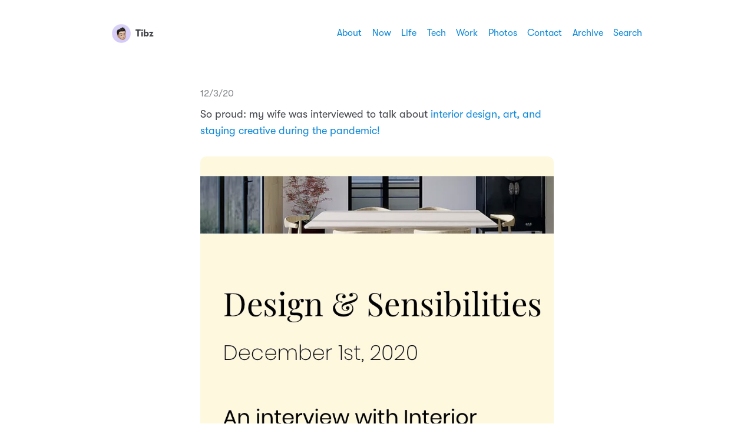

--- FILE ---
content_type: text/html; charset=utf-8
request_url: https://www.tibz.blog/2020/12/03/so-proud-my.html
body_size: 11764
content:
<!DOCTYPE html>
<html lang="en">
    <head>
  <meta charset="utf-8">
  <meta http-equiv="X-UA-Compatible" content="IE=edge">
  <meta name="viewport" content="width=device-width, initial-scale=1, minimum-scale=1">
  <meta name="view-transition" content="same-origin" />
  <title>So proud: my wife was … | Tibz</title>
  <link rel="preload" href="/fonts/GT-W-Regular.woff2" as="font" type="font/woff2" crossorigin="anonymous"/>
  <link rel="preload" href="/fonts/GT-W-Regular-Oblique.woff2" as="font" type="font/woff2" crossorigin="anonymous"/>
  <link rel="preload" href="/fonts/GT-W-Bold.woff2" as="font" type="font/woff2" crossorigin="anonymous"/>
  <link rel="preload" href="/fonts/GT-W-Bold-Oblique.woff2" as="font" type="font/woff2" crossorigin="anonymous"/>
  <meta name="twitter:card" content="summary">
  <meta name="twitter:title" content="Tibz">
  <meta property="og:title" content="Tibz">
  <meta name="twitter:description" content="So proud: my wife was interviewed to talk about interior …">
  <meta name="og:description" content="So proud: my wife was interviewed to talk about interior …">
  <meta name="description" content="So proud: my wife was interviewed to talk about interior design, art, and staying creative during the pandemic!">
  <meta name="fediverse:creator" content="@tibz@micro.blog" />
  <link rel="canonical" href="https://www.tibz.blog/2020/12/03/so-proud-my.html">
  <link rel="author" href="humans.txt" />
  <link href="/css/fonts.css?1765878783" rel="preload stylesheet" as="style">
  <link href="/css/main.css?1765878783" rel="preload stylesheet" as="style">
  <link href="/css/photos-masonry.css?1765878783"rel="preload stylesheet" as="style">
  <meta name="color-scheme" content="light dark" />
  <meta name="theme-color" content="#ffffff" media="(prefers-color-scheme: light)" />
  <meta name="theme-color" content="#20232a" media="(prefers-color-scheme: dark)" />
  
  <link rel="alternate" href="https://www.tibz.blog/feed.xml" type="application/rss+xml" title="Tibz">
  <link rel="alternate" href="https://www.tibz.blog/feed.json" type="application/json" title="Tibz">



  <link rel="alternate" href="https://www.tibz.blog/podcast.xml" type="application/rss+xml" title="Podcast">
  <link rel="alternate" href="https://www.tibz.blog/podcast.json" type="application/json" title="Podcast">


<link rel="me" href="https://micro.blog/tibz">


  <link rel="me" href="https://twitter.com/@itibz">





  <link rel="me" href="https://instagram.com/@itibz">


<link rel="shortcut icon" href="https://micro.blog/tibz/favicon.png" type="image/x-icon">
<link rel="EditURI" type="application/rsd+xml" href="https://www.tibz.blog/rsd.xml">
<link rel="authorization_endpoint" href="https://micro.blog/indieauth/auth">
<link rel="token_endpoint" href="https://micro.blog/indieauth/token">
<link rel="subscribe" href="https://micro.blog/users/follow">
<link rel="webmention" href="https://micro.blog/webmention">
<link rel="micropub" href="https://micro.blog/micropub">
<link rel="microsub" href="https://micro.blog/microsub">

<link rel="stylesheet" href="/custom.css?1765878783">


  <link rel="stylesheet" href="/navlist.css?v=0">

  <link rel="stylesheet" href="/css/all.min.css?v=0">

  <link rel="stylesheet" href="/archive_months.css?v=0">



  


    <meta property="og:title" content="Tibz" />


<meta property="og:description" content="So proud: my wife was interviewed to talk about interior design, art, and staying creative during the pandemic!" />
<meta property="og:type" content="website" />
<meta property="og:url" content="https://www.tibz.blog/2020/12/03/so-proud-my.html" />


    
        <meta property="og:image" content="https://cdn.uploads.micro.blog/441/2020/d59e43601c.jpg" />
    
        <meta property="og:image" content="https://cdn.uploads.micro.blog/441/2020/03b1febdd1.jpg" />
    







  
    <meta property="article:published_time" content="2020-12-03T20:21:00&#43;00:00"/>
  

  
    <meta property="article:modified_time" content="2021-05-25T15:49:24&#43;00:00"/>
  





  

    <meta property="article:section" content="2020" />

  



  <script src="https://cdn.jsdelivr.net/npm/jquery@1.12.4/dist/jquery.min.js"></script>
<script src="/assets/bigfoot/dist/bigfoot.min.js"></script>
<link rel="stylesheet" 
      type="text/css" href="
      
        /assets/bigfoot/dist/bigfoot-default.css 
      " 
>
<script>
  $.bigfoot(
    {
      numberResetSelector:  null 
    }
  );
</script>


  <meta name="twitter:card" content="summary" />

  <meta name="twitter:title" content="Tibz" />

<meta name="twitter:description" content="So proud: my wife was interviewed to talk about interior design, art, and staying creative during the pandemic!" />

  <meta name="twitter:image" content="https://cdn.uploads.micro.blog/441/2020/d59e43601c.jpg" />

  <meta name="twitter:image" content="https://cdn.uploads.micro.blog/441/2020/03b1febdd1.jpg" />



  <script src="https://cdnjs.cloudflare.com/ajax/libs/lite-youtube-embed/0.2.0/lite-yt-embed.js"></script>




 <script>
    document.addEventListener('DOMContentLoaded', (event) => {
      const posts = [...document.getElementsByClassName("post-content")].forEach(p => {
          const links = [...p.getElementsByTagName('a')]

          links.forEach(l => {
              if (!l.href) return
              l.href.includes('youtube.com') || l.href.includes('youtu.be')

              
              const matches = l.href.match(/(http:|https:)?(\/\/)?(www\.)?(youtube.com|youtu.be)\/(watch|embed)?(\?v=|\/)?(\S+)?/)
              const ytId = matches ? matches[7] : null
              const article = l.closest('.post-content')
              if (ytId && article) {
                  const video = document.createElement('lite-youtube')
                  video.setAttribute('videoid', ytId)
                  video.setAttribute('playlabel', l.innerText)
                  article.appendChild(video)
              }
          })
        })
    })
</script>

<style>
    lite-youtube {
        background-color: #000;
        position: relative;
        display: block;
        contain: content;
        background-position: center center;
        background-size: cover;
        cursor: pointer;
        max-width: 720px;
        margin-bottom: 10px;
    }

     
    lite-youtube::before {
        content: '';
        display: block;
        position: absolute;
        top: 0;
        background-image: url([data-uri]);
        background-position: top;
        background-repeat: repeat-x;
        height: 60px;
        padding-bottom: 50px;
        width: 100%;
        transition: all 0.2s cubic-bezier(0, 0, 0.2, 1);
    }

     
    lite-youtube::after {
        content: "";
        display: block;
        padding-bottom: calc(100% / (16 / 9));
    }
    lite-youtube > iframe {
        width: 100%;
        height: 100%;
        position: absolute;
        top: 0;
        left: 0;
        border: 0;
    }

     
    lite-youtube > .lty-playbtn {
        display: block;
        width: 68px;
        height: 48px;
        position: absolute;
        cursor: pointer;
        transform: translate3d(-50%, -50%, 0);
        top: 50%;
        left: 50%;
        z-index: 1;
        background-color: transparent;
         
        background-image: url('data:image/svg+xml;utf8,<svg xmlns="http://www.w3.org/2000/svg" viewBox="0 0 68 48"><path d="M66.52 7.74c-.78-2.93-2.49-5.41-5.42-6.19C55.79.13 34 0 34 0S12.21.13 6.9 1.55c-2.93.78-4.63 3.26-5.42 6.19C.06 13.05 0 24 0 24s.06 10.95 1.48 16.26c.78 2.93 2.49 5.41 5.42 6.19C12.21 47.87 34 48 34 48s21.79-.13 27.1-1.55c2.93-.78 4.64-3.26 5.42-6.19C67.94 34.95 68 24 68 24s-.06-10.95-1.48-16.26z" fill="red"/><path d="M45 24 27 14v20" fill="white"/></svg>');
        filter: grayscale(100%);
        transition: filter .1s cubic-bezier(0, 0, 0.2, 1);
        border: none;
    }

    lite-youtube:hover > .lty-playbtn,
    lite-youtube .lty-playbtn:focus {
        filter: none;
    }

     
    lite-youtube.lyt-activated {
        cursor: unset;
    }
    lite-youtube.lyt-activated::before,
    lite-youtube.lyt-activated > .lty-playbtn {
        opacity: 0;
        pointer-events: none;
    }

    .lyt-visually-hidden {
        clip: rect(0 0 0 0);
        clip-path: inset(50%);
        height: 1px;
        overflow: hidden;
        position: absolute;
        white-space: nowrap;
        width: 1px;
    }
</style>

  



</head>
    <body>
        <header class="header">
    <nav class="site-nav">
        <h1 class="site-title"><a href="/"><img id="avatar" class="u-photo" src="https://www.tibz.blog/uploads/2025/tibz-memoji.jpg" width="36" height="36" />Tibz</a></h1>
        <ul class="nav-menu">
            <li class="nav-item"><a href="/about/">About</a></li>
            <li class="nav-item"><a href="/now/">Now</a></li>
            <li class="nav-item"><a href="/life/">Life</a></li>
            <li class="nav-item"><a href="/tech/">Tech</a></li>
            <li class="nav-item"><a href="/work/">Work</a></li>
            <li class="nav-item"><a href="/photos/">Photos</a></li>
            <li class="nav-item"><a href="/contact/">Contact</a></li>
            <li class="nav-item"><a href="/archive/">Archive</a></li>
            <li class="nav-item"><a href="/search/">Search</a></li>
        </ul>
        <div class="hamburger">
            <span class="bar"></span>
            <span class="bar"></span>
            <span class="bar"></span>
        </div>
    </nav>
</header>

        
<main>
    <article class="h-entry life microblog">
        <p class="post-date btm-margin">
            <time class="dt-published" datetime="2020-12-03 20:21:00 &#43;0000">12/3/20
            </time>
        </p>
        <div class="e-content">
            <p>So proud: my wife was interviewed to talk about <a href="https://www.toasteemag.com/shana-weisberg">interior design, art, and staying creative during the pandemic!</a></p>
<p><img src="https://cdn.uploads.micro.blog/441/2020/d59e43601c.jpg" width="600" height="600" alt="" /><img src="https://cdn.uploads.micro.blog/441/2020/03b1febdd1.jpg" width="332" height="600" alt="" /></p>

        </div>
        <p class="categories">
            <a href="/categories/life/" class="category">Life</a>
            <a href="/categories/microblog/" class="category">Microblog</a>
        </p>
    </article>
    <div>
        <script type="text/javascript" src="https://micro.blog/conversation.js?url=https%3a%2f%2fwww.tibz.blog%2f2020%2f12%2f03%2fso-proud-my.html"></script>
    </div>
    <nav class="main-nav">
        <ul>
            <li><a href="https://www.tibz.blog/2020/12/03/i-take-my.html">← Older</a></li>
            <li><a href="https://www.tibz.blog/2020/12/03/bar-stocked.html">Newer →</a></li>
        </ul>
    </nav>
</main>
        <footer>
    <p>&copy;2011&nbsp;-&nbsp;2025 Thibault Lemaitre</p>
    <script async="true" src="https://www.vivino.com/external/vivino-widgets.js"></script><p class="credits">Hosted by <a href="https://micro.blog">Micro.blog</a>. Powered by <a href="https://github.com/jimmitchell/mnml">mnml</a>. Designed by <a href="https://jimmitchell.org">Jim Mitchell</a>.</p>
</footer>
<button class="to-top" id="to-top" onclick="topFunction();">
    <svg xmlns="http://www.w3.org/2000/svg" viewBox="0 0 448 512"><path d="M201.4 137.4c12.5-12.5 32.8-12.5 45.3 0l160 160c12.5 12.5 12.5 32.8 0 45.3s-32.8 12.5-45.3 0L224 205.3 86.6 342.6c-12.5 12.5-32.8 12.5-45.3 0s-12.5-32.8 0-45.3l160-160z"/></svg>
</button>
        <script defer type="text/javascript" src="/js/menu.js"></script>
        <script defer type="text/javascript" src="/js/scroll-to-top.js"></script></body>
</html>


--- FILE ---
content_type: text/css; charset=utf-8
request_url: https://www.tibz.blog/css/main.css?1765878783
body_size: 16402
content:
:root {
  color-scheme: light dark;
  --sans-serif-font: "GTW", -apple-system, system-ui, BlinkMacSystemFont, "Helvetica Neue", Helvetica, Arial, sans-serif;
  --mono-space-font: SFMono-Regular, ui-monospace, Monaco, "Andale Mono", "Ubuntu Mono", monospace;
  --font-weight-normal: 400;
  --font-weight-bold: 700;
  --header-width: 94rem;
  --site-width: 64rem;
  --photos-wide: 120rem;
  --border-radius: 0.6rem;
}

@media (prefers-color-scheme: light) {
  :root {
    color-scheme: light;
    --background: #ffffff;
    --text: #42444a;
    --link: #0d88d8;
    --link-hover: #101115;
    --accent-1: #f6f6f6;
    --accent-2: #d4d4d6;
    --accent-3: #84868b;
    --highlight: #e3e3e6;
  }
}

@media (prefers-color-scheme: dark) {
  :root {
    color-scheme: dark;
    --background: #20232a;
    --text: #f7f7f7;
    --link: #45c8f7;
    --link-hover: #ffffff;
    --accent-1: #3d4149;
    --accent-2: #53565d;
    --accent-3: #d4d4d6;
    --highlight: #53565d;
  }
}

canvas,
img,
picture,
svg,
video {
  max-width: 100%;
}

button,
input,
select,
textarea {
  font: inherit;
}

h1,
h2,
h3,
h4,
h5,
h6,
b,
strong,
dt,
th {
  font-weight: var(--font-weight-bold);
}

h1,
h2,
h3,
h4,
h5,
h6,
p {
  overflow-wrap: break-word;
}

#root,
#__next {
  isolation: isolate;
}

html {
  box-sizing: border-box;
  font-family: var(--sans-serif-font);
  font-size: 10px;
  scroll-behavior: smooth;
}

*,
*::before,
*::after {
  box-sizing: inherit;
}

body {
  background: var(--background);
  color: var(--text);
  font-kerning: normal;
  font-size: 1.8rem;
  font-weight: var(--font-weight-normal);
  line-height: 1.5666;
  width: 100%;
  margin: 0;
  text-rendering: geometricPrecision;
  font-feature-settings: "kern" 1;
  -webkit-font-smoothing: antialiased;
  -moz-osx-font-smoothing: grayscale;
  word-wrap: break-word;
}

::-moz-selection {
  background: var(--accent-2);
}

::selection {
  background: var(--accent-2);
}

a {
  text-decoration: none;
}

a:link,
a:visited {
  color: var(--link);
}

a:hover,
a:active {
  color: var(--link-hover);
  text-decoration: underline;
}

a:link,
a:visited,
a:hover,
a:active,
.category-list button:hover,
.category-list button:active {
  transition: color 0.15s ease-in-out, background 0.15s ease-in-out, border 0.15s ease-in-out;
}

h1,
h2,
h3,
h4,
h5,
h6 {
  line-height: 1.2;
}

h1 {
  font-size: 2.2rem;
}

h2 {
  font-size: 2rem;
}

h3 {
  font-size: 1.8rem;
}

h4,
h5,
h6 {
  font-size: 1.6rem;
}

i,
cite,
em {
  font-style: italic;
}

sub {
  vertical-align: sub;
  font-size: smaller;
}

sup {
  vertical-align: super;
  font-size: smaller;
}

figure {
  margin: 0;
  padding: 0;
}

figcaption {
  background: var(--accent-1);
  border-radius: var(--border-radius);
  color: var(--accent-3);
  display: block;
  font-size: 1.4rem;
  margin: -2rem 0 3rem;
  padding: .5rem 1.5rem;
  text-align: center;
}

figure img + img {
  margin-top: -2rem;
}

hr {
  border: none;
  height: 1px;
  background: var(--accent-2);
  margin: 4rem 0;
}

blockquote {
  border-left: 3px solid var(--accent-2);
  color: var(--accent-3);
  font-style: italic;
  margin: 2rem 0;
  padding: 0 2rem;
}

table {
  border-collapse: collapse;
  width: 100%;
}

th {
  background: var(--accent-1);
}

th,
td {
  border: 1px solid var(--accent-2);
  padding: 6px;
  text-align: left;
}

code,
kbd,
pre,
tt {
  font-family: var(--mono-space-font);
  font-size: 1.4rem;
}

pre {
  background: #101115;
  border-radius: 0.5rem;
  color: #f8f8f8;
  line-height: 1.5;
  margin: 3rem 0;
  overflow-x: auto;
  padding: 2rem;
  white-space: pre;
}

code {
  background: #f9f2f4;
  border-radius: var(--border-radius);
  color: #c7254e;
  padding: 2px 4px;
  white-space: nowrap;
}

pre code {
  background: none;
  border: none;
  color: inherit;
  padding: 0;
  white-space: pre;
}

div.highlight pre {
  background-color: #000 !important;
}

highlight,
mark {
  background-color: var(--highlight);
  color: var(--text);
  padding: 0 3px;
  margin-left: -3px;
}

input[type="button"],
input[type="submit"] {
  background-color: var(--text);
  border-radius: var(--border-radius);
  border: none;
  color: var(--background);
  cursor: pointer;
  margin: 4px 1px;
  padding: 6px 12px;
  text-decoration: none;
}

input[type="button"]:hover,
input[type="button"]:active,
input[type="submit"]:hover,
input[type="submit"]:active {
  background: var(--link);
  color: var(--background);
}

input[type="date"],
input[type="email"],
input[type="number"],
input[type="search"],
input[type="tel"],
input[type="text"],
input[type="url"],
textarea {
  background: var(--accent-1);
  border-radius: var(--border-radius);
  border: 1px solid var(--accent-2);
  color: var(--text);
  font-size: 1.8rem;
  margin: 4px 1px;
  padding: 8px 12px;
  width: 100%;
}

input[type="email"]:active,
input[type="email"]:focus,
input[type="text"]:active,
input[type="text"]:focus,
input[type="search"]:active,
input[type="search"]:focus,
textarea:active,
textarea:focus {
  border-color: var(--accent-3);
  outline: none;
}

main {
  margin: 0 auto;
  max-width: var(--site-width);
  padding: 2rem;
}

.header {
  background: var(--background);
  margin: 2rem 0;
  width: 100%;
  z-index: 10000;
}

.u-photo {
  border-radius: var(--border-radius);
  display: inline;
  height: auto;
  margin-right: 8px;
  margin-top: -3px;
  vertical-align: middle;
  width: 3.2rem;
}

.site-title {
  font-size: 1.6rem;
  font-weight: var(--font-weight-bold);
}

.site-title a {
  display: inline-block;
  padding-top: 3px;
}

.site-title a:link,
.site-title a:visited {
  color: var(--text);
}

.site-title a:hover,
.site-title a:active {
  color: var(--link);
  text-decoration: none;
}

.site-nav {
  align-items: center;
  display: flex;
  font-size: 1.6rem;
  justify-content: space-between;
  margin: 0 auto;
  max-width: var(--header-width);
  padding: 0.75rem 2rem 0.5rem 2rem;
}

.site-nav ul {
  list-style: none;
  padding: 0;
}

.hamburger {
  display: none;
}

.bar {
  background-color: var(--text);
  display: block;
  height: 2px;
  margin: 3px auto;
  -webkit-transition: all 0.3s ease-in-out;
  transition: all 0.3s ease-in-out;
  width: 16px;
}

.nav-menu {
  align-items: center;
  display: flex;
  justify-content: space-between;
}

.nav-item {
  margin-left: 1.75rem;
}

article {
  margin: 0 0 8rem 0;
  padding: 0;
}

article:last-of-type {
  margin-bottom: 4rem;
}

article h2,
article h3 {
  margin-top: 4rem;
}

single article {
  margin-bottom: 0;
  padding-bottom: 0;
}

.pinned {
  background: var(--accent-1);
  border: 1px solid var(--accent-2);
  border-radius: var(--border-radius);
  margin-left: -2rem;
  margin-right: -2rem;
  width: calc(100% + 4rem);
  padding: 1.5rem 2rem 0 2rem;
  position: relative;
}

.pinned-badge {
  background: var(--link);
  border-radius: 3rem;
  color: var(--background);
  font-size: 1.6rem;
  position: absolute;
  top: -1.5rem;
  left: 0.8rem;
  margin: 0;
  padding: 0.1rem 1.2rem;
}

.page-title,
.post-title {
  font-size: 2.2rem;
  margin: 1rem 0 3rem;
}

.pinned .post-title {
  margin-top: 2.2rem;
}

.btm-margin {
  margin-bottom: -10px;
}

.post-title {
  margin-bottom: -15px;
}

.post-title a:link,
.post-title a:visited {
  color: var(--text);
}

.post-title a:hover,
.post-title a:active {
  color: var(--link);
}

.post-date {
  color: var(--accent-3);
  font-size: 1.6rem;
}

.sep {
  color: var(--accent-3);
  margin: 0 .25rem;
}

article img,
article video {
  border-radius: 1rem;
  display: block;
  height: auto;
  margin: 3rem auto;
  max-width: 100%;
}

article ul li,
article ol li {
  margin-bottom: 5px;
}

p.categories {
  margin-top: 3rem;
}

a.category:link,
a.category:visited,
.category-list button {
  background-color: var(--accent-1);
  border-radius: var(--border-radius);
  border: 1px solid var(--accent-1);
  color: var(--accent-3);
  display: inline-block;
  font-size: 1.6rem;
  line-height: 1.6;
  margin: 0 1px 5px 0;
  padding: 0 8px;
  text-decoration: none;
}

a.category:hover,
a.category:active {
  background: var(--link);
  border: 1px solid var(--link);
  color: var(--background);
}

#list_results p {
  margin: 5rem 0;
}

#list_results p:first-of-type {
  margin-top: 3rem;
}

.archive-range {
  border-bottom: 1px solid var(--accent-2);
  font-weight: var(--font-weight-bold);
  margin-bottom: 4rem;
  padding-bottom: 0.5rem;
}

.category-list {
  margin: -1rem 0 6rem;
}

.category-list button {
  background-color: var(--accent-1);
  border-radius: var(--border-radius);
  border: 1px solid var(--accent-1);
  color: var(--accent-3);
  display: inline-block;
  line-height: 1.6;
  margin: 0 1px 5px 0;
  padding: 0 8px;
  text-decoration: none;
}

.category-list button:hover,
.category-list button:active {
  background: var(--link);
  border: 1px solid var(--link);
  color: var(--background);
}

.microblog-category-intro {
  border-bottom: 1px solid var(--accent-2);
  margin-bottom: 4rem;
  padding-bottom: 2rem;
}

.microblog_narration_button {
  background: var(--accent-1);
  border-radius: var(--border-radius);
  border: 1px solid var(--accent-2);
  display: inline-block;
  padding: 0 10px 3px 6px;
}

.microblog_narration_button:hover,
.microblog_narration_button:active {
  background: var(--accent-2);
  border-color: var(--accent-3);
}

.microblog_narration_button svg {
  display: inline;
}

.microblog_conversation {
  margin: 5rem 0;
}

.microblog_post {
  background: var(--accent-1);
  border-radius: var(--border-radius);
  margin-bottom: 1rem;
  padding: 2.3rem 2rem;
}

.microblog_conversation .microblog_post {
  margin-bottom: 1.5rem;
}

.microblog_user {
  font-weight: var(--font-weight-bold);
}

.microblog_fullname {
  display: inline-block;
  font-size: 1.6rem;
  font-weight: var(--font-weight-bold);
  line-height: 30px;
  margin-left: 6px;
}

.microblog_user img {
  border-radius: var(--border-radius);
  display: inline-block;
  height: auto;
  margin-top: -2px;
  max-width: 30px !important;
  vertical-align: middle;
  width: 30px;
}

.microblog_time a:hover,
.microblog_time a:active {
  color: var(--link);
  text-decoration: underline;
}

.microblog_time a,
.microblog_time a:visited {
  color: var(--accent-3);
  font-size: 1.6rem;
  text-decoration: none;
}

.reply-buttons {
  list-style-type: none;
  margin: 0 0 4rem 0;
  padding: 0;
}

.reply-buttons li {
  display: inline;
  line-height: 1.6rem;
  margin-right: 0;
  white-space: nowrap;
}

.microblog_reply_form {
  background: var(--accent-1);
  border-radius: var(--border-radius);
  padding: 1rem 2rem;
}

.microblog_reply_signin {
  font-size: 1.6rem;
  margin-top: 0.75rem;
}

.microblog_reply_textarea textarea {
  background: var(--background);
  border-radius: var(--border-radius);
  border: 1px solid var(--accent-2);
  color: var(--text);
  padding: 8px;
  width: 100%;
  z-index: 0;
}

.microblog_reply_textarea textarea:disabled,
.microblog_reply_textarea textarea[disabled] {
  background: var(--background);
  border-color: var(--accent-2);
}

.microblog_reply_textarea textarea:active,
.microblog_reply_textarea textarea:focus {
  border-color: var(--accent-3);
}

.microblog_reply_button input:disabled,
.microblog_reply_button input[disabled] {
  display: none;
}

.microblog_reply_button {
  font-size: 1.6rem;
  margin-bottom: 0.75rem;
  margin-top: -0.75rem;
  text-align: right;
}

input.subscribe-input {
  width: 80%;
}

input.subscribe-submit {
  padding: 9px;
  width: 18%;
}

.info {
  background-color: var(--accent-1);
  border-radius: 1rem;
  color: var(--text);
  padding: 2rem 3rem;
  text-align: center;
}

main.archive .entry p > img {
  display: none;
}

main.archive .entry {
  margin: -1rem 0 8rem 0;
}

main.archive .entry p {
  display: inline;
}

.main-nav {
  margin: 0;
  padding: 1rem 0 2rem 0;
}

.main-nav ul {
  align-items: center;
  display: flex;
  justify-content: space-between;
  list-style: none;
  margin: 0;
  padding: 0;
}

.main-nav li {
  margin: 0;
  padding: 0;
}

#search {
    display: none;
}

#list_results {
    display: none;
    z-index: 10 !important;
}

#guestbooks___guestbook-made-with {
  color: var(--accent-3);
}

#guestbooks___guestbook-messages-container blockquote {
  border: none;
  color: var(--text);
  font-style: normal;
  margin: 0;
  padding: 0;
}

#guestbooks___guestbook-messages-container > div {
  background: var(--accent-1);
  border-radius: var(--border-radius);
  margin: 1.5rem 0;
  padding: 0.1rem 3rem 2rem;
}

#guestbooks___challenge-answer-container br {
  display: none;
}

footer {
  color: var(--accent-3);
  font-size: 1.6rem;
  margin: 0 auto 2rem;
  max-width: var(--site-width);
  padding: 0.5rem 2rem 3rem;
  text-align: center;
}

footer p {
  margin: 0;
}

.credits {
  margin-top: 3rem;
}

#to-top {
  display: none;
}

.to-top {
  background: var(--text);
  border-radius: 50%;
  border: none;
  bottom: 1.75rem;
  box-shadow: none;
  cursor: pointer;
  height: 3.6rem;
  opacity: 70%;
  padding: 0 1rem;
  position: fixed;
  right: 1.75rem;
  transition: all 0.2s ease;
  vertical-align: middle;
  width: 3.6rem;
}

.to-top:hover {
  opacity: 100%;
}

.to-top svg {
  display: block;
  fill: var(--background);
}

.social a {
  margin: 0 5px;
  font-size: 1.8rem;
}

.social a:link,
.social a:visited {
  color: var(--accent-3);
}

.social a:hover,
.social a:active {
  color: var(--link-hover);
}

.tinylytics_kudos,
.tiny_hits,
a.conversation-on-mb,
a.reply-on-mastodon,
a.reply-by-email {
  background-color: var(--accent-1);
  border-radius: var(--border-radius);
  border: 1px solid var(--accent-1);
  color: var(--accent-3);
  display: inline-block;
  font-size: 1.6rem;
  line-height: 1.6;
  margin: 2px 0;
  padding: 2px 10px;
  text-decoration: none;
}

.tinylytics_kudos:hover,
a.conversation-on-mb:hover,
a.reply-on-mastodon:hover,
.tinylytics_kudos:active,
a.reply-by-email:hover,
a.reply-by-email:active,
a.conversation-on-mb:active,
a.reply-on-mastodon:active,
.did_select {
  background: var(--link);
  border: 1px solid var(--link);
  color: var(--background);
}

.tiny_webring {
  display: block;
}

.tiny_uptime::before {
  content: " · ";
}

.tiny_countries {
  display: block;
  font-size: 2rem;
  letter-spacing: 2px;
  line-height: 1;
  margin: 4rem auto 0 auto;
  max-width: 78rem;
  word-break: break-word;
}

a.tinylytics_webring {
  display: inline;
  line-height: 30px;
}

.tinylytics_webring_avatar {
  background: var(--background);
  border-radius: var(--border-radius);
  height: auto;
  margin-right: 6px;
  vertical-align: middle;
  width: 24px;
}

.microblog_collection {
  align-items: center;
  justify-content: center;
  line-height: 0;
  margin: 0 -3px !important;
}

.microblog_collection img {
  border-radius: 1rem !important;
  border: 3px solid transparent;
  cursor: pointer;
  display: inline !important;
  height: 150px !important;
  margin: 0 !important;
  object-fit: cover;
  padding: 0;
  width: 25% !important;
  transition: filter 0.25s ease-in-out;
}

.microblog_collection img:hover {
  filter: brightness(70%);
}

.microblog_lightbox_nav {
  font-size: 2rem !important;
  line-height: 40px;
}

#microblog_lightbox_close_btn {
  font-size: 2.5rem !important;
}

img.bookshelf__cover {
  border-radius: 0;
}

@media only screen and (max-width: 768px) {
  body {
    line-height: 1.5111;
    overscroll-behavior: contain;
  }

  .header {
    margin: 0;
  }

  .site-title {
    font-size: 1.8rem;
  }

  .site-nav {
    background: var(--background);
    font-size: 2rem;
  }

  .site-nav ul {
    height: 100dvmax;
    justify-content: start;
    padding: 4rem 0;
  }

  .nav-menu {
    background-color: var(--background);
    border-radius: 0;
    flex-direction: column;
    height: 100dvmax;
    left: -100%;
    position: fixed;
    text-align: center;
    top: 0;
    transition: 0.3s;
    width: 100%;
    z-index: 10000;
  }

  .nav-menu.active {
    left: 0;
    margin: 0;
    padding: 10rem 0;
    top: 0;
  }

  .nav-item {
    margin: 1.5rem 0;
  }

  .hamburger {
    cursor: pointer;
    display: block;
    z-index: 10010;
  }

  .hamburger.active {
    position: fixed;
    right: 20px;
  }

  .hamburger.active .bar:nth-child(2) {
    opacity: 0;
  }

  .hamburger.active .bar:nth-child(1) {
    transform: translateY(5px) rotate(45deg);
  }

  .hamburger.active .bar:nth-child(3) {
    transform: translateY(-5px) rotate(-45deg);
  }

  .microblog_collection img {
    height: 110px !important;
    width: 33% !important;
  }
  
  .pinned {
    margin-left: -1rem;
    margin-right: -1rem;
    width: calc(100% + 2rem);
  }

  .to-top {
    opacity: 100%;
  }

  input.subscribe-input {
    width: 100%;
  }

  input.subscribe-submit {
    padding: 9px;
    width: 100%;
  }
}
